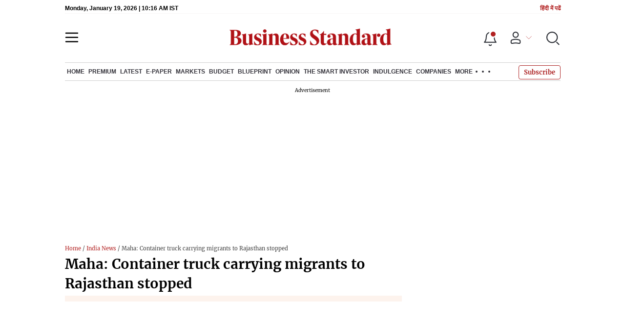

--- FILE ---
content_type: text/html; charset=utf-8
request_url: https://www.google.com/recaptcha/api2/aframe
body_size: 151
content:
<!DOCTYPE HTML><html><head><meta http-equiv="content-type" content="text/html; charset=UTF-8"></head><body><script nonce="OU9-NeZdvKl_9cdXQuKuqg">/** Anti-fraud and anti-abuse applications only. See google.com/recaptcha */ try{var clients={'sodar':'https://pagead2.googlesyndication.com/pagead/sodar?'};window.addEventListener("message",function(a){try{if(a.source===window.parent){var b=JSON.parse(a.data);var c=clients[b['id']];if(c){var d=document.createElement('img');d.src=c+b['params']+'&rc='+(localStorage.getItem("rc::a")?sessionStorage.getItem("rc::b"):"");window.document.body.appendChild(d);sessionStorage.setItem("rc::e",parseInt(sessionStorage.getItem("rc::e")||0)+1);localStorage.setItem("rc::h",'1768817813551');}}}catch(b){}});window.parent.postMessage("_grecaptcha_ready", "*");}catch(b){}</script></body></html>

--- FILE ---
content_type: application/javascript; charset=utf-8
request_url: https://fundingchoicesmessages.google.com/f/AGSKWxWz4FoEivOI8DpR7gJFHLSCJpo65J0kPDcB3GwN9egHUCi2Z4bx6HpeSz8cRQZ0LCv61B5MJWUhbg_SA9BirypGIy9TcPNWbLh_VOQXD_yy35hMgvVI9PsbZcsWIt2kIviAA6okt0Woxnl2owHDT6f5I31i_ZW1vxgXYwMcIJqmAHBvX3l-Rkc0vQd4/_/adrotate-.adframesrc./ads-right./ad/play1./adtology.
body_size: -1290
content:
window['dc66f2d5-8ba5-48cc-b8f0-c83bc6abed1d'] = true;